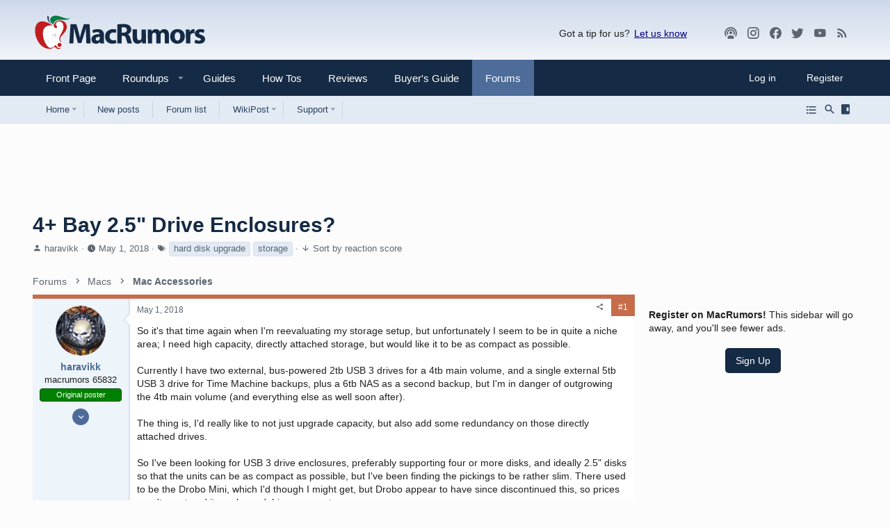

--- FILE ---
content_type: text/plain; charset=utf-8
request_url: https://ads.adthrive.com/http-api/cv2
body_size: 5477
content:
{"om":["0e1i2dcd","0f43cfe9-148b-4907-b290-e865be594127","0iyi1awv","0p298ycs8g7","0y0basn0","1","1011_302_56982205","1011_302_56982298","1011_74_18364134","1028_8739738","1043_409_216592","10ua7afe","110_576777115309199355","11142692","11509227","1157093054576041","1185:1610134697","1185:1610326628","1185:1610326726","1185:1610326728","11896988","12010080","12010084","12010088","12168663","12169133","12171164","12171239","12176509","12181250","12181287","124843_10","124844_23","124848_8","124853_8","125215_8","1453468","15b7qkfl","1606221","1610326728","17_24696315","17_24766969","17_24767215","17_24767241","17_24794125","17_24794130","17_24794139","17_24794140","17x0742b","1819l5qo","1891/84805","1891/84814","1blmvu4v","1e3fzviw","1ftzvfyu","1h7yhpl7","1ktgrre1","1qycnxb6","1szmtd70","1ybd10t0","202430_200_EAAYACog7t9UKc5iyzOXBU.xMcbVRrAuHeIU5IyS9qdlP9IeJGUyBMfW1N0_","202430_200_EAAYACogIm3jX30jHExW.LZiMVanc.j-uV7dHZ7rh4K3PRdSnOAyBBuRK60_","206_262592","206_492063","206_492075","2132:42375961","2132:44101736","2132:44764946","2132:45327624","2132:45327625","2132:45327638","2132:45563177","2132:45668955","2132:46038653","2132:46039087","2132:46039090","2132:46039901","2132:46039935","2179:578606630524081767","2249:650662457","2249:691910064","2307:0llgkye7","2307:0njqsnrz","2307:1ftzvfyu","2307:1h7yhpl7","2307:1ktgrre1","2307:1szmtd70","2307:1ybd10t0","2307:3d4r29fd","2307:3v2n6fcp","2307:4etfwvf1","2307:4fk9nxse","2307:4jvxy62x","2307:5s8wi8hf","2307:6431n1h4","2307:66r1jy9h","2307:76mreekc","2307:76odrdws","2307:7xb3th35","2307:9krcxphu","2307:a566o9hb","2307:a90208mb","2307:axw5pt53","2307:bc5edztw","2307:bu0fzuks","2307:cuudl2xr","2307:cv0h9mrv","2307:d8lb4cac","2307:djmuaamh","2307:e1an7fls","2307:eal0nev6","2307:ez8lh6cn","2307:f3tdw9f3","2307:f79wd14t","2307:f8e4ig0n","2307:fqeh4hao","2307:g749lgab","2307:gn3plkq1","2307:h7fq12y2","2307:h9hxhm9h","2307:hfqgqvcv","2307:hn3eanl8","2307:i35hdrxv","2307:ixnblmho","2307:kl6f4xmt","2307:l4p5cwls","2307:ll77hviy","2307:lxoi65lp","2307:o4v8lu9d","2307:of8dd9pr","2307:pi9dvb89","2307:quk7w53j","2307:r0u09phz","2307:revf1erj","2307:rtxq1ut9","2307:s400875z","2307:sj78qu8s","2307:tdv4kmro","2307:u30fsj32","2307:u4atmpu4","2307:v8v6h2i5","2307:v958nz4c","2307:x7xpgcfc","2307:xc88kxs9","2307:y96tvrmt","2307:z2zvrgyz","2307:zjn6yvkc","23618421","2409_15064_70_85445183","2409_15064_70_85445193","2409_25495_176_CR52092921","2409_25495_176_CR52092922","2409_25495_176_CR52092923","2409_25495_176_CR52092954","2409_25495_176_CR52178316","2409_25495_176_CR52178317","24694775","24694794","25","25262ad0-4dea-44bb-8a9f-892e6c9991c4","25_0l51bbpm","25_87z6cimm","25_8b5u826e","25_hgrz3ggo","25_i776wjt4","25_oz31jrd0","25_pz8lwofu","25_r3co354x","25_sgaw7i5o","25_sqmqxvaf","25_ti0s3bz3","25_utberk8n","25_ws6kw0kz","25_yi6qlg3p","25_ztlksnbe","25_zwzjgvpw","2662_199916_T26221136","2662_200562_8172741","2662_200562_T26329948","2662_255125_8179289","2662_255125_T26309109","2676:86910249","2711_64_12171164","2715_9888_262592","2715_9888_440665","2715_9888_501369","2715_9888_505171","2715_9888_547788","2760:176_CR52092921","2760:176_CR52092923","2760:176_CR52092954","2760:176_CR52175339","2760:176_CR52178316","2760:176_CR52186411","2760:176_CR52188001","286bn7o6","29414696","2_206_554459","308_125203_19","308_125204_13","30a987fb-abf2-4c50-99f9-64f5062319e8","31809564","32447008","33604310","33604490","33605181","33605403","33605623","33627470","33637455","33865078","34182009","34552895","3490:CR52092921","352982p7o32","352p7o32","3646_185414_T26335189","3646_185414_T26469746","3658_104709_d8lb4cac","3658_104709_h9hxhm9h","3658_104709_s400875z","3658_104709_tcd6rs3n","3658_136236_hn3eanl8","3658_15032_e1an7fls","3658_15038_0c8tzhqm","3658_15078_87gc0tji","3658_15078_cuudl2xr","3658_15078_revf1erj","3658_15106_u4atmpu4","3658_179461_ppn03peq","3658_18008_6431n1h4","3658_18008_r6vl3f1t","3658_203382_T26225276","3658_203382_y96tvrmt","3658_203382_z2zvrgyz","3658_208141_kl6f4xmt","3658_22070_ct0wxkj7","3658_22070_t3wa7f3z","3658_89858_ixnblmho","3658_93957_T26479487","36_46_11769254","381513943572","3LMBEkP-wis","3c1d797c-eaa7-40fb-8604-1363df71690e","3d5be06c-fdc7-4b4f-9f11-0b87ce88897a","3v2n6fcp","409_212298","409_216384","409_216386","409_216397","409_216398","409_216406","409_216416","409_226322","409_226346","409_226356","409_227223","409_227224","409_230722","409_230727","409_230728","4114:axon-134","43016516","43919985","439246469228","43a7ptxe","44023623","440665","44129096","44629254","44_ZIWOKILJN5EW3OXMUHGYBV_320x50_1","458901553568","4642109_46_12181287","46_12181287","47192068","47668709","485027845327","48673705","48700649","49542914","497_44_ZIWOKILJN5EW3OXMUHGYBV_300x250_1","4mmcjpc4","4yevyu88","4zai8e8t","501369","501425","502806027","502806102","51372397","514819301","52169466","52366877","53020301","53v6aquw","547788","5504:203529","5504:203709","5504:203733","5504:203952","5510:ahnxpq60","5510:g53t89bp","5510:jlqm3ol6","5510:r6vl3f1t","5510:u4atmpu4","553781220","553781814","554841","55726194","557_409_216606","557_409_220343","557_409_220344","557_409_223599","557_409_235510","558_93_rk5pkdan","558_93_u4atmpu4","561282395","56341213","56824595","59780459","59873208","59873223","59873230","5989_84349_553781220","5g9x6tt0","5s8wi8hf","60157548","60157556","60168597","60638194","609577512","61210708","61444664","618576351","618980679","61900406","619089559","61916211","61916223","61916225","61916229","61932920","61932957","620646535431","62187798","6226512763","6226527055","6226528609","6226534271","6226534287","627227759","627309156","627309159","627506494","628015148","628086965","628153053","628153173","628222860","628223277","628360579","628360582","628444259","628444349","628444433","628444439","628456310","628456391","628622163","628622166","628622172","628622241","628622244","628622247","628622250","628683371","628687043","628687157","628687460","628687463","628803013","628841673","629007394","629009180","629167998","629168001","629168010","629168565","629171196","629171202","62978887","630928655","63097179","63153803","6365_61796_742174851279","6365_61796_784844652399","6365_61796_784880263591","6365_61796_784880274628","636910768489","6431n1h4","6547_67916_2hYuxP6DP6nOlBP1uxFK","6547_67916_3Bf00nSrWlVJfO0SgkSL","6547_67916_KO5QF9LCHQhHwpvlvINc","6547_67916_KWZZOJzyuE6c9q6VBcHD","6547_67916_OmWdOhmSMhRnNgYtCpYA","6547_67916_XovXcUFbgOE7Gc5hVqdm","6547_67916_Z7vmuj3hd3uog0DlD074","6547_67916_iT5DfVcWNzJlNr257vMx","6547_67916_jSkkOHBUm04rdRBx9BVA","6547_67916_p0Eg3sFNWsWSpy6R2A8x","6547_67916_xnEMWyTzNuXuLCeEO9nm","659713728691","673375558002","680_99480_464327579","690_99485_1610326628","697189859","697189994","697525780","697876998","6ejtrnf9","6lmy2lg0","6tj9m7jw","6zt4aowl","700109389","702720175","704615586","704889081","705115332","705415296","707981262","708727053","70eb211d-3026-43af-bc1b-de3e126ea3f4","725307849769","7354_138543_79515090","7354_138543_85808987","7354_138543_85809052","7354_138543_85809110","74243_74_18364017","74243_74_18364062","74243_74_18364087","74243_74_18364134","74_18364062","74wv3qdx","754085118673","75a155b4-87de-4c97-917e-73ede454b5e6","75n5kuz7","767866825418","76mreekc","786935973586","793266622530","794109848040","794142004291","7969_149355_44764946","7969_149355_45999649","7969_149355_45999652","7969_149355_46050963","79ju1d1h","7fc6xgyo","7mnonaxp","7qkajqck","7sf7w6kh","7xb3th35","7yz8chnz","8152859","8152878","8152879","8160967","8172734","8172741","8193073","8193078","8193095","86925934","86925938","8b5u826e","8hi0spuk","8linfb0q","8o298rkh93v","8orkh93v","8y2y355b","9010/6d6f4081f445bfe6dd30563fe3476ab4","9057/0328842c8f1d017570ede5c97267f40d","9057/1ed2e1a3f7522e9d5b4d247b57ab0c7c","9057/211d1f0fa71d1a58cabee51f2180e38f","90_11928175","90_12952198","9598343","965gfa0s","97_8193073","97_8193078","9925w9vu","99q18eux","9d5f8vic","9krcxphu","9rqgwgyb","9uox3d6i","9vj21krg","9yffr0hr","KXbVAoi3Slg","NplsJAxRH1w","a1298m9wazh","a566o9hb","a7wye4jw","a8beztgq","ad6783io","af9kspoi","aok5h605","arkbrnjf","ascierwp","axw5pt53","b5e77p2y","b8i6u5x1","b90cwbcd","bbmp7y9z","bc5edztw","bu0fzuks","c1hsjx06","c7z0h277","ccjshd7v","cd40m5wq","ce17a6ey","cr-2azmi2ttu9vd","cr-2azmi2ttuatj","cr-2azmi2ttubwe","cr-2azmi2ttubxe","cr-6ovjht2eu9vd","cr-6ovjht2eubwe","cr-98q0xe5tubqk","cr-a9s2xf1tubwj","cr-a9s2xf8vubwj","cr-aav1zg0qubwj","cr-aav22g3uubwj","cr-aaw20e1rubwj","cr-aaw20e2pubwj","cr-aaw20e3rubwj","cr-aawz3f0pubwj","cr-aawz3f0uubwj","cr-aawz3f4wubwj","cr-b36v89xyu9vd","cr-e7uuzj2qx9v","cr-fcbkarj1u9vd","cr-g7ywwk2qvft","cr-qizcgxmpu9vd","cr223-e8r0zf8qxeu","cv0h9mrv","cymho2zs","d02sgs5o","d579b2cb-6e23-46a4-8256-cf2f7e4e539c","d8lb4cac","dclgu9t2","dsugp5th","dwghal43","dxfpbb3p","e1an7fls","et4maksg","exgmab74","ez8lh6cn","f1qsngg8","f3tdw9f3","f79wd14t","fhnzmvqw","fjp0ceax","fleb9ndb","fq298eh4hao","fqeh4hao","fqsh3oko","g29thswx","g4kw4fir","g53t89bp","g5egxitt","g729849lgab","g749lgab","gbrnhd0n","gn3plkq1","h0zwvskc","h1m1w12p","h9hxhm9h","hf298qgqvcv","hfqgqvcv","hn2983eanl8","hn3eanl8","hueqprai","hxxrc6st","i2aglcoy","i35hdrxv","i90isgt0","i9poghp5","icajkkn0","ix298nblmho","ixnblmho","j728o85b","j7i7slyr","jk789oih","jsy1a3jk","jw71vu88","k0csqwfi","k2xfz54q","kk2985768bd","kk5768bd","kl6f4xmt","kns32sql","l2pqjr4b","l45j4icj","l4p5cwls","lc1wx7d6","lc408s2k","ll77hviy","lqdvaorh","lxlnailk","lxoi65lp","m2n177jy","m6zv2ij3","mhk98j8a","mne39gsk","mwkft0jf","n3298egwnq7","n8w0plts","na2pno8k","nnkhm999","npn0bjy8","nr2985arrhc","nr5arrhc","ns92t3ad","ntjn5z55","nx53afwv","o0qyxun9","o4v8lu9d","o5xj653n","ocwq7ydo","omlkxvu8","ooo6jtia","op9gtamy","p0odjzyt","p3lqbugu","pi6u4hm4","pi9dvb89","pkydekxi","plth4l1a","pm9dmfkk","poc1p809","pw0xfkzf","q0j2syjy","q0nt8p8d","qqvgscdx","quk7w53j","quuhpp2i","r0u09phz","r3co354x","r6vl3f1t","rbs0tzzw","revf1erj","rk5pkdan","rkqjm0j1","rrlikvt1","rxj4b6nw","s400875z","sbkk6qvv","sj78qu8s","sslkianq","ssnofwh5","t2dlmwva","t58zjs8i","ti0s3bz3","tzngt86j","u02wpahe","u2298x4z0j8","u2x4z0j8","u30fsj32","u4atmpu4","ujl9wsn7","utberk8n","uuw0t8q6","v705kko8","v8v6h2i5","vbbpi5om","vdcb5d4i","vdpy7l2e","w1ws81sy","w31aqin2","w5et7cv9","wdpfp43w","wdpqcqr6","wih2rdv3","wrcm5qch","wvuhrb6o","wxfnrapl","x716iscu","x8ej2sbt","xg2ypd0p","xgjdt26g","xgzzblzl","xhp8w5m8","xies7jcx","xncaqh7c","y141rtv6","y51tr986","y96tvrmt","yass8yy7","yck56l4i","ycxmeyu6","ygwxiaon","yi6qlg3p","ymlqngxd","yttz3cyp","z0t9f1cw","z2zvrgyz","z8p3j18i","zep75yl2","zgw37lur","zh83vvb7","zisbjpsl","zpm9ltrh","zvimi39d","zw6jpag6","zwzjgvpw","7979132","7979135"],"pmp":[],"adomains":["123notices.com","1md.org","about.bugmd.com","acelauncher.com","adameve.com","akusoli.com","allyspin.com","askanexpertonline.com","atomapplications.com","bassbet.com","betsson.gr","biz-zone.co","bizreach.jp","braverx.com","bubbleroom.se","bugmd.com","buydrcleanspray.com","byrna.com","capitaloneshopping.com","clarifion.com","combatironapparel.com","controlcase.com","convertwithwave.com","cotosen.com","countingmypennies.com","cratedb.com","croisieurope.be","cs.money","dallasnews.com","definition.org","derila-ergo.com","dhgate.com","dhs.gov","displate.com","easyprint.app","easyrecipefinder.co","fabpop.net","familynow.club","fla-keys.com","folkaly.com","g123.jp","gameswaka.com","getbugmd.com","getconsumerchoice.com","getcubbie.com","gowavebrowser.co","gowdr.com","gransino.com","grosvenorcasinos.com","guard.io","hero-wars.com","holts.com","instantbuzz.net","itsmanual.com","jackpotcitycasino.com","justanswer.com","justanswer.es","la-date.com","lightinthebox.com","liverrenew.com","local.com","lovehoney.com","lulutox.com","lymphsystemsupport.com","manualsdirectory.org","meccabingo.com","medimops.de","mensdrivingforce.com","millioner.com","miniretornaveis.com","mobiplus.me","myiq.com","national-lottery.co.uk","naturalhealthreports.net","nbliver360.com","nikke-global.com","nordicspirit.co.uk","nuubu.com","onlinemanualspdf.co","original-play.com","outliermodel.com","paperela.com","paradisestays.site","parasiterelief.com","peta.org","photoshelter.com","plannedparenthood.org","playvod-za.com","printeasilyapp.com","printwithwave.com","profitor.com","quicklearnx.com","quickrecipehub.com","rakuten-sec.co.jp","rangeusa.com","refinancegold.com","robocat.com","royalcaribbean.com","saba.com.mx","shift.com","simple.life","spinbara.com","systeme.io","taboola.com","tackenberg.de","temu.com","tenfactorialrocks.com","theoceanac.com","topaipick.com","totaladblock.com","usconcealedcarry.com","vagisil.com","vegashero.com","vegogarden.com","veryfast.io","viewmanuals.com","viewrecipe.net","votervoice.net","vuse.com","wavebrowser.co","wavebrowserpro.com","weareplannedparenthood.org","xiaflex.com","yourchamilia.com"]}